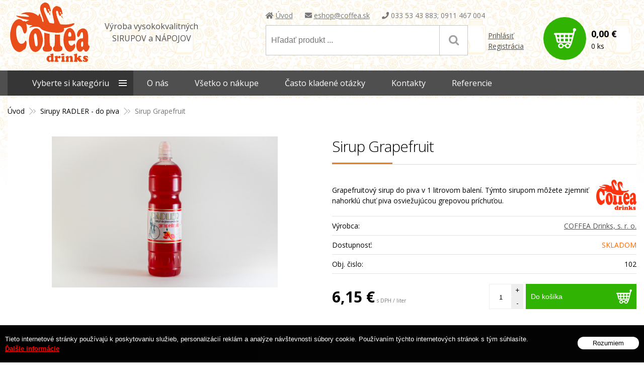

--- FILE ---
content_type: text/html; charset=windows-1250
request_url: https://eshop.coffea.sk/eshop/sirup-grapefruit/p-106.xhtml
body_size: 8262
content:
<!DOCTYPE html>
<!--[if IE 8 ]>    <html lang="sk" class="oldie ie8"> <![endif]-->
<!--[if IE 9 ]>    <html lang="sk" class="ie9"> <![endif]-->
<!--[if (gt IE 9)|!(IE)]><!--><html lang="sk" class="normal"><!--<![endif]-->
<head>
<meta http-equiv="X-UA-Compatible" content="IE=edge,chrome=1">
<meta name="viewport" content="width=device-width, initial-scale=1.0, maximum-scale=1.0, minimum-scale=1.0, user-scalable=no">

		<meta charset="windows-1250" />
		<title>radler, sirup, sirup do piva, mango, pivo, radler | eshop | COFFEA Drinks, Trakovické sirupy</title>
		<meta name="description" content="Ovocné sirupy na výrobu Radlera obsahujú prírodné farbivá a arómy, sú bez konzervantov. Odporúčané riedenie je 30ml sirupu, 3dcl piva a 2dcl sódy. Pri dodržaní riedenia získate 0,5L nápoj RADLER" />
		<meta name="keywords" content="klučové slovu obchodu," />
		<meta name="robots" content="index,follow" />
		<meta name="googlebot" content="index,follow" />
		<meta name="author" content="WEBYGROUP.sk - Tvorba webov a eshopov" />
		<meta name="generator" content="Unisite 8.20.0 #281025" />
		<meta property="og:type" content="og:product" />
		<meta property="og:title" content="Sirup Grapefruit" />
		<meta property="og:url" content="https://eshop.coffea.sk/eshop/sirup-grapefruit/p-106.xhtml" />
		<meta property="og:locale" content="sk_SK" />
		<meta property="og:site_name" content="COFFEA Drinks, Trakovické sirupy" />
		<meta name="twitter:domain" content="eshop.coffea.sk" />
		<meta property="og:image" content="https://eshop.coffea.sk/obchod_homedir/data/2639/obrazky/sirup_radler_grepfruit_coffea_drinks.jpg" />
		<meta property="og:description" content="Grapefruitový sirup do piva v 1 litrovom balení. Týmto sirupom môžete zjemniť nahorklú chuť piva osviežujúcou grepovou príchuťou." />
		<meta property="product:price:amount" content="6.15" />
		<meta property="product:price:currency" content="EUR" />
		<meta itemprop="name" content="Sirup Grapefruit" />
		<meta itemprop="description" content="Grapefruitový sirup do piva v 1 litrovom balení. Týmto sirupom môžete zjemniť nahorklú chuť piva osviežujúcou grepovou príchuťou." />
		<meta itemprop="image" content="https://eshop.coffea.sk/obchod_homedir/data/2639/obrazky/sirup_radler_grepfruit_coffea_drinks.jpg" />
		<meta name="twitter:card" content="product" />
		<meta name="twitter:title" content="Sirup Grapefruit" />
		<meta name="twitter:image" content="https://eshop.coffea.sk/obchod_homedir/data/2639/obrazky/sirup_radler_grepfruit_coffea_drinks.jpg" />
		<meta name="twitter:label1" content="Ceny" />
		<meta name="twitter:data1" content="6.15" />
		<meta name="twitter:label2" content="Mena" />
		<meta name="twitter:data2" content="" />

		<link href="https://eshop.coffea.sk/Data/2768/favicon.ico" type="image/x-icon" rel="icon" />
		<link href="https://eshop.coffea.sk/Data/2768/favicon.ico" type="image/x-icon" rel="shortcut icon" />
		<link rel="stylesheet" type="text/css" href="/Data/2768/Cache/Css/site_3123ca5e.css" />
		<link rel="stylesheet" type="text/css" href="/Data/2768/Cache/Css/default_css_ead13e70.css" />
		<link rel="stylesheet" type="text/css" href="/SiteJay2.0/JScript/Fancybox3/jquery.fancybox.min.css" />
		<script src="/SiteJay2.0/jquery-3.7.1.min.js"></script>
		<script src="/SiteJay2.0/JScript/Fancybox3/jquery.fancybox.min.js"></script>
		<script src="/SiteJay2.0/JScript/jquery.mousewheel-3.0.6.pack.js"></script>
		<script src="/Data/2768/Cache/Script/common_5fecc569.js"></script>
		<script src="/SiteJay2.0/jquery.cookiesdirective.js"></script>
		<script src="/Data/2768/Cache/Script/default_js_997897ae.js"></script>
		<script src="/Data/2768/Cache/Script/categories_menu_script_3eefc370.js"></script>
		<script src="/Data/2768/Cache/Script/shop_content_scripts_977977c1.js"></script>
		<script type="text/javascript">

                $(document).ready(function() {
                    $.cookiesDirective({
                        explicitConsent:     false,
                        position:             'bottom',
                        duration:             0,
                        limit:                 0,
                        scriptWrapper:         function(){},
                        fontFamily:         'helvetica',
                        cookieScripts:         null,
                        message:             'Tieto internetové stránky používajú k poskytovaniu služieb, personalizácií reklám a analýze návštevnosti súbory cookie. Používaním týchto internetových stránok s tým súhlasíte.',
                         fontColor:             '#ffffff',
                         fontSize:             '13px',
                        backgroundColor:     '#000000',
                        backgroundOpacity:     '99',
                        privacyPolicyUri:     '/',
                         linkText:             'Ďalšie informácie',
                        linkColor:             '#ff0000',
                         buttonText:         'Rozumiem',
                        buttonBackground:     '#ffffff',
                        buttonTextColor:     '#000000'
                    });
                });
		</script>

<link href="//fonts.googleapis.com/css?family=Open+Sans:300,400,700,400italic,700italic&subset=latin,latin-ext" rel="stylesheet" type="text/css">
<link rel="stylesheet" type="text/css" href="/Data/default/UserFiles/font-awesome/css/font-awesome.min.css">
<!--[if lt IE 9]>
  <script src="/Data/default/UserFiles/js/2015/html5shiv.min.js"></script>
  <script src="/Data/default/UserFiles/js/2015/selectivizr-min.js"></script>
<![endif]-->
<!-- Global site tag (gtag.js) - Google Analytics -->
<script async src="https://www.googletagmanager.com/gtag/js?id=UA-122820596-1"></script>
<script>
  window.dataLayer = window.dataLayer || [];
  function gtag(){dataLayer.push(arguments);}
  gtag("js", new Date());
  gtag("config", "UA-122820596-1");
</script></head>
<body id="page7866">
<div id="fb-root"></div>
<script>(function(d, s, id) {
  var js, fjs = d.getElementsByTagName(s)[0];
  if (d.getElementById(id)) return;
  js = d.createElement(s); js.id = id;
  js.src = "//connect.facebook.net/sk_SK/sdk.js#xfbml=1&version=v2.5";
  fjs.parentNode.insertBefore(js, fjs);
}(document, 'script', 'facebook-jssdk'));</script>

<div id="container-main">
	<header class="header" role="banner">
		<div class="head">
		  <p id="logo"><a href="/"><img src="https://eshop.coffea.sk/Data/2768/UserFiles/images/logo.png" alt="COFFEA Drinks, Trakovické sirupy"></a></p>
		  
<div id="sjm-s-slogan-sk"><div id="sjm-s-slogan-sk"><p class="slogan">Výroba vysokokvalitných<br />SIRUPOV a NÁPOJOV</p>

<ul class="info-row">
<li><i class="fa fa-home"></i> <a href="/">Úvod</a></li>
<li><i class="fa fa-envelope"></i> <a href="mailto:coffea@coffea.sk">eshop@coffea.sk</a></li>
<li><i class="fa fa-phone"></i> 033 53 43 883; 0911 467 004</li>
</ul>

</div></div>

		  <div class="icons">
			  <div id="ico-search"><a href="javascript:void(0)">Hľadať</a></div>
			  <div id="main-login">
<div id="sjm-s-login-top-sk"><div class="Shop-login">
	
		<ul class="not-logged">
			<li class="user"><a href="https://eshop.coffea.sk/eshop/action/enterlogin.xhtml" rel="nofollow">Prihlásiť</a></li>
			
				<li class="reg"><a href="https://eshop.coffea.sk/eshop/action/registration.xhtml" rel="nofollow">Registrácia</a></li>
			
		</ul>
	
	
</div>
</div>
</div>
			  <div id="main-cart">
<div id="sjm-s-kosik-sk"><div id="kosik">
     <a href="https://eshop.coffea.sk/eshop/action/cart.xhtml" class="caq-0">
     <span class="kosik-ico"><span class="ic"><!----></span></span>
     <span class="kosik-obsah">
        <span class="kosik-cena">
            <span class="price-row-1">
                <span class="price-without-vat">0,00 €</span>
                <span class="price-with-vat">0,00 €</span>
            </span>
            
            
        </span>
         <span class="kosik-ks">0 ks</span>
     </span>
     </a>
</div>
</div>
</div>
		  </div>
		  <div id="main-search">
<div id="sjm-s-vyhladavanie-sk">
	
                <script type="text/javascript">
                    /* <![CDATA[ */

                    displayBoxIndex = -1;
                    var SearchNavigate = function(diff) {
                        displayBoxIndex += diff;
                        var oBoxCollection = $(".suggestSearchContent:not(.suggestSearchHeader):not(.suggestSearchFooter) p");
                        if(!oBoxCollection.length){
                            return;
                        }
                        if (displayBoxIndex >= oBoxCollection.length)
                            displayBoxIndex = 0;
                        if (displayBoxIndex < 0)
                            displayBoxIndex = oBoxCollection.length - 1;
                        var cssClass = "search-selected-item";
                        oBoxCollection.removeClass(cssClass).eq(displayBoxIndex).addClass(cssClass);
                        oBoxCollection.eq(displayBoxIndex)[0].scrollIntoView({ 
                            block: 'nearest',
                            inline: 'nearest',
                            behavior: 'smooth'
                        });
                    }

                        var timeoutsearch;
                        function getXmlHttpRequestObject() {
                            if (window.XMLHttpRequest) {
                                return new XMLHttpRequest();
                            } else if(window.ActiveXObject) {
                                return new ActiveXObject("Microsoft.XMLHTTP");
                            } else {
                            }
                        }

                        var searchReq = getXmlHttpRequestObject();

                        function searchSuggest() {
                            if (searchReq.readyState == 4 || searchReq.readyState == 0) {
                                var str = escape(encodeURI(document.getElementById('searchstringid').value));
                                //$('#search_suggest').html('<div class="suggest_wrapper loading"><img src="/Images/loading.gif" alt="loading" /></div>');
                                var stockOnly = '0';
                                if (document.getElementById('searchStockOnlyId') != null && document.getElementById('searchStockOnlyId').checked == true)
                                    stockOnly = '1';

                                searchReq.open("GET", 'https://eshop.coffea.sk/suggestsearch/chckprm/suggest/search/' + str + '/stock/' + stockOnly + '.xhtml', true);
                                searchReq.onreadystatechange = handleSearchSuggest;
                                searchReq.send(null);
                            }
                            clearTimeout(timeoutsearch);
                        }

                        function handleSearchSuggest() {
                            if (searchReq.readyState == 4) {
                                var ss = document.getElementById('search_suggest')
                                ss.innerHTML = '';
                                ss.innerHTML = searchReq.responseText;

                                if(ss.innerHTML.length)
                                    ss.innerHTML = '<div class="suggest_wrapper">' + ss.innerHTML + '</div>';
                            }
                        }

                        $(document).ready(function(){

                            $('body').on('click', function () {
                                $('#search_suggest').html('');
                            });

                            $('form.search').on('click', function(e){
                                e.stopPropagation();
                            });

                            $('#searchstringid').attr('autocomplete','off').on('keyup click', function(e) {

                                if (e.keyCode == 40)
                                {
                                    e.preventDefault()
                                    SearchNavigate(1);
                                }
                                else if(e.keyCode==38)
                                {
                                    e.preventDefault()
                                    SearchNavigate(-1);
                                } else if(e.keyCode==13){

                                    if($("p.search-selected-item").length){
                                        e.preventDefault();
                                        location.href=$("p.search-selected-item a").attr("href");
                                    }

                                } else {
                                    if(timeoutsearch) {
                                        clearTimeout(timeoutsearch);
                                        timeoutsearch = null;
                                    }
                                    if($.trim($("#searchstringid").val()) !== ""){
                                        timeoutsearch = setTimeout(searchSuggest, 200);
                                    }
                                    else {
                                        var ss = document.getElementById('search_suggest')
                                        ss.innerHTML = '';                                    
                                    }
                                }
                            });
                        });
                    /* ]]> */
                </script>

<form action="https://eshop.coffea.sk/index.php?page=7866" method="get" class="search">
  <span class="input"><input type="text" name="searchstring" value="" class="SearchInput" id="searchstringid" placeholder="Hľadaný výraz" /><input type="hidden" name="searchtype" value="all" /></span>
  <div id="search_suggest"></div>  
  <span class="submit"><input type="hidden" name="action" value="search" /><input type="hidden" name="cid" value="0" /><input type="hidden" name="page" value="7866" /><input type="submit" name="searchsubmit" value="Hľadaj" class="SearchSubmit" /></span>  
</form></div>
</div>
	  </div>
	</header>
	<div id="container-outer">
		<div id="container" class="clearfix">
			<main id="content" role="main">
				<div class="basic001">


<div class="content">
<div id="sjm-d-8567">        <div class="ShopContent">
<!-- SJ_Modules_Shop_Content ***start*** -->

	
            <div class="ShopProductParentCategories">
                <ul itemprop="breadcrumb" itemscope itemtype="http://schema.org/BreadcrumbList">
                    
                    <li itemprop="itemListElement" itemscope itemtype="http://schema.org/ListItem">
                        <a href="/" itemprop="item"><span itemprop="name">Úvod</span></a>
                        <meta itemprop="position" content="1" />
                    </li>
                    <li><span class="separator">&gt;&gt;</span></li>
                    <li itemprop="itemListElement" itemscope itemtype="http://schema.org/ListItem">
                        <a href="https://eshop.coffea.sk/eshop/sirupy-radler-do-piva/c-5.xhtml" itemprop="item"><span itemprop="name">Sirupy RADLER - do piva</span></a>
                        <meta itemprop="position" content="2" />
                    </li>
                    <li><span class="separator">&gt;&gt;</span></li>
                    <li itemprop="itemListElement" itemscope itemtype="http://schema.org/ListItem">
                        <span itemprop="name">Sirup Grapefruit</span>
                        <meta itemprop="position" content="3" />
                    </li>
                </ul>
            </div>



	






	












<div class="ShopProductView">
	<div class="Product">
    	<div class="ProductWrapper">
            <div class="ProductDescription">
                <form action="https://eshop.coffea.sk/eshop/sirup-grapefruit/p-106/order/106.xhtml" id="106" method="post" onsubmit=" if(!CheckMinCount(document.getElementById('Quantity'), 0, false))return false;">
                <input type="hidden" name="mincountval" value="0" />
                <input type="hidden" name="mincountmultiplyval" value="false" />
                <h1>Sirup Grapefruit</h1>
                
	                <div id="ManufacturerLogo"><a href="https://eshop.coffea.sk/eshop/vyrobca/coffea.xhtml"><img src="/obchod_homedir/data/2639/vyrobca/logo-coffea-drinks.jpg" alt="COFFEA Drinks, s. r. o." /></a></div>
                
                
                    <p class="small-description">Grapefruitový sirup do piva v 1 litrovom balení. Týmto sirupom môžete zjemniť nahorklú chuť piva osviežujúcou grepovou príchuťou.</p>
                
                <dl id="productParameters">
                    
                        <dt>Výrobca:</dt>
                    	<dd><a href="https://eshop.coffea.sk/eshop/vyrobca/coffea.xhtml">COFFEA Drinks, s. r. o.</a></dd>
                    

                    	
                    	
	                        
	                            <dt>Dostupnosť:</dt><dd id="StockCountText106">                        <span style="color: #ff6600">SKLADOM</span></dd>
	                        
	                	
                    <dt>Obj. čislo:</dt><dd id="OrderNumber106">102</dd>
                    
                    
                    
                </dl>

                
	                <div class="shopping-box">
	                    <div class="PriceBox">
	                    	<p class="price">
	                            
			                        <span class="price-with-vat">
			                            
			                            <strong id="PriceWithVAT106">6,15 €</strong> <span>s DPH / liter</span>
			                        </span>
			                    
			                    
				                    
				                        <span class="price-without-vat">
				                            
				                            <strong id="PriceWithoutVAT106">5 €</strong> <span>bez DPH / liter</span>
				                        </span>
				                    
				                
				            </p>
	                    </div>

	                    <div class="ShopIcons">
	                        

	                        
	                            <div class="ProductButtons" >
	                                
	                                    <button type="submit" name="add-button" id="AddToCart106"><span class="addtext">Do košíka</span><span class="icon"><!----></span></button>
	                                
	                                
	                                <span class="mnozstvo">
	                                    <input type="text" size="5" value="1" title="1" name="quantity" id="Quantity" onkeyup="" class="Quantity noEnterSubmit" />
	                                    
			                              <label for="Quantity106">liter</label>
			                            
	                                    <span class="cplus">+</span>
	                                    <span class="cminus">-</span>
	                                </span>	                                
	                            </div>
	                            <span id="StockWarning106" class="stockwarning"></span>
	                        
	                    </div>
		                <div class="clear"></div>
					</div>
				
                <div class="advance-box">
	               	
					<ul>
						
							
						
						
				   		
							
						
					</ul>
					
					<div id="special_buttons">
						<!-- AddThis Button BEGIN -->
						<div class="addthis_toolbox addthis_default_style addthis_32x32_style">
							<a class="addthis_button_facebook"></a>
							<a class="addthis_button_google_plusone_share"></a>
						</div>
						<script type="text/javascript" src="//s7.addthis.com/js/300/addthis_widget.js#pubid=xa-52de49201ef4c26e"></script>
						<!-- AddThis Button END -->
					</div>
                </div>
                </form>
            </div>
            	<div class="ProductLeft">
                    <div class="ProductImage" id="MainProductImage">
                    	
                        <div class="photo-gallery"><a href="/obchod_homedir/data/2639/obrazky/sirup_radler_grepfruit_coffea_drinks.jpg" title="Sirup Grapefruit" data-fancybox="gallery"><img src="/obchod_homedir/data/2639/obrazky/sirup_radler_grepfruit_coffea_drinks.jpg" alt="Sirup Grapefruit" id="ProductImage106" /></a></div>
                        
                        <div class="sticker">
                            
                            
                            

                        </div>
                    </div>
                    
                    
                    
                    <div class="clear"></div>
                </div>
            <div class="clear"></div>
        </div>
        <div class="tabs-container">
            <ul class="tabs">
              <li><a href="#popis">Popis</a></li>
			  <li><a href="#parametre">Parametre</a></li>
			  
			  
			  
              
              
            </ul>
            <div class="panel-container">
              <div class="pane DetailDescription" id="popis">
                    <h2>Sirup Grapefruit</h2>
                    
                    <h2><em><strong>Spotrebiteľské informácie:</strong></em></h2>

<p>Chránte pred mrazom a priamym slnečným žiarením. Skladujte v suchu.&nbsp;</p>

<p>Pred použitím pretrepte.</p>

<p><u><em>Dávkovanie:</em></u></p>

<p>30ml sirupu na 3 dcl piva a 2 dcl sódy</p>

<p><u><em>Zloženie:</em></u></p>

<ul>
	<li>prirodzene hustý</li>
	<li>glukózo - fruktózový sirup</li>
	<li>voda</li>
	<li>kyselina citrónová</li>
	<li>aróma</li>
</ul>

                 <div class="clear"></div>
                </div>
                
              	<div class="pane" id="parametre">
                    <h2>Parametre</h2>
                    <div id="productparams">
                      <table>
                        
                        
                        
                        
                        
                        
                        
                        
                        
                        
                        
                        
                        
                        
                        
                        
                        
                        
                        
                        
                        
                        
                        
                        
                        
                        
                        
                        
                        
                        
                        
                        
                        
                        
                        
                        
                            <tr><th>Hmotnosť</th><td>1,3 kg</td></tr>
                        
                        
                        
                        
                        </table>
                    </div>
                </div>
                

                

               

                

                

                
            </div>
    	</div>
		<div class="clear"></div>

	</div>
</div>



    



    
	



    




             
			 





    












<!-- SJ_Modules_Shop_Content ***end*** --></div></div>
</div>	
</div>

			</main>
			<aside id="left">
				<div class="basic003 mbmenu" id="kategorie-obchodu">
					<div class="title"><h3><a href="javascript:void(0)"><span class="mh-small">Vyberte si kategóriu</span> <span class="md-small">Kategórie</span></a></h3></div>
					<div class="content"><nav role="navigation">
<div id="sjm-s-kategorie-obchodu-sk">
	
	<div class="action-categories">
		<ul class="Cat action-categories">
			<li><a href="https://eshop.coffea.sk/eshop/action/addprd/actval/1.xhtml" title="Akcie">Akcie</a></li><li><a href="https://eshop.coffea.sk/eshop/action/addprd/newval/1.xhtml" title="Novinky">Novinky</a></li><li><a href="https://eshop.coffea.sk/eshop/action/addprd/topoffer/1.xhtml" title="Top ponuka">Top ponuka</a></li>
		</ul>
	</div>



	<div class="states-categories">
	<ul class="Cat states-categories">
		<li><a href="https://eshop.coffea.sk/eshop/action/addprd/state-2/1.xhtml" title="LIMITOVANÁ EDÍCIA" style="background-color: #e94d1a; color: #ffffff">LIMITOVANÁ EDÍCIA</a></li>
	</ul>
</div>


	<ul id="categories-7866" class="Cat"><li id="Item-3"><a href="https://eshop.coffea.sk/eshop/ovocne-sirupy-husta-klasika/c-3.xhtml">Ovocné sirupy HUSTÁ KLASIKA</a></li><li id="Item-1"><a href="https://eshop.coffea.sk/eshop/ovocne-sirupy-so-stavou-butterfly/c-1.xhtml">Ovocné sirupy so šťavou BUTTERFLY </a></li><li id="Item-8"><a href="https://eshop.coffea.sk/eshop/trakovicke-ovocne-sirupy-s-kuskami-ovocia/c-8.xhtml">TRAKOVICKÉ ovocné sirupy s kúskami ovocia</a></li><li id="Item-2"><a href="https://eshop.coffea.sk/eshop/sirupy-dia-light-bez-cukru/c-2.xhtml">Sirupy DIA/LIGHT - bez cukru</a></li><li id="Item-7"><a href="https://eshop.coffea.sk/eshop/cajove-a-mliecne-sirupy/c-7.xhtml">ČAJOVÉ A MLIEČNE Sirupy</a></li><li id="Item-4"><a href="https://eshop.coffea.sk/eshop/sirupy-bar-barmanske-sirupy/c-4.xhtml">Sirupy BAR - Barmanské sirupy</a></li><li id="Item-5" class="selected"><a href="https://eshop.coffea.sk/eshop/sirupy-radler-do-piva/c-5.xhtml">Sirupy RADLER - do piva</a></li><li id="Item-6"><a href="https://eshop.coffea.sk/eshop/sirupy-sss-championt-pre-sportovcov/c-6.xhtml">Sirupy SSS, CHAMPIONT - pre športovcov</a></li><li id="Item-11"><a href="https://eshop.coffea.sk/eshop/hrejive-sirupy-do-chladneho-pocasia/c-11.xhtml">HREJIVÉ sirupy do chladného počasia</a></li><li id="Item-10"><a href="https://eshop.coffea.sk/eshop/pivo-hlohovecky-leziak-smadna-tava/c-10.xhtml">PIVO - Hlohovecký ležiak, Smadna Tava</a></li><li id="Item-9"><a href="https://eshop.coffea.sk/eshop/doplnkovy-tovar/c-9.xhtml">DOPLNKOVÝ TOVAR</a></li><li id="Item-12"><a href="https://eshop.coffea.sk/eshop/flase-a-uzavery/c-12.xhtml">Fľaše a uzávery</a></li></ul>

</div>
</nav></div>
				</div>
				<div class="mh">
					<div class="info-box-left">
<div id="sjm-s-info-box-left-sk"><link rel="stylesheet" href="https://use.fontawesome.com/releases/v5.0.13/css/all.css" integrity="sha384-DNOHZ68U8hZfKXOrtjWvjxusGo9WQnrNx2sqG0tfsghAvtVlRW3tvkXWZh58N9jp" crossorigin="anonymous">



<ul>  
  <li>
    <i class="fa fa-phone"></i>
    <div>
    	ZÁKAZNÍCKA PODPORA
        <strong>033 53 43 883</strong>
        <strong>00421 911 467 004</strong>
        </div>
  </li>  
  <li>
    <i class="fa fa-gift"></i>
    <div>
    	DARČEK
        <strong>pri nákupe sirupu v hodnote 25€ 
(suma nezahŕňa poštovné)</strong>
    </div>
  </li>
  <li>
    <i class="fas fa-dolly"></i>
    <div>
    	TOVAR SKLADOM
        <strong>expedujeme okamžite.</strong>
    </div>
  </li>
</ul></div>
</div>
				</div>
        <img src="https://eshop.coffea.sk/Data/2768/UserFiles/images/slovakia_brand.jpg" class="badgage" alt="Slovenský výrobok" />
			</aside><!--  end left -->
		</div><!--  end container -->
		<div class="basic003 mbmenu" id="menu-main">
			<div class="title"><h3><a href="javascript:void(0)">Menu</a></h3></div>
			<div class="content">
				<a href="javascript:void(0)" class="mh" id="cat-open"><span>Vyberte si kategóriu</span></a>
				<nav role="navigation">
<div id="sjm-s-menu-vodorovne-sk"><ul id="m-smenuvodorovnesk" class="sjMenu"><li class="no-selected"><a href="https://eshop.coffea.sk/o-nas.xhtml">O nás</a></li><li class="no-selected"><a href="https://eshop.coffea.sk/vsetko-o-nakupe.xhtml">Všetko o nákupe</a><ul><li class="no-selected"><a href="https://eshop.coffea.sk/platba-a-doprava.xhtml">Možnosti platby a doprava</a></li><li class="no-selected"><a href="https://eshop.coffea.sk/ako-nakupovat.xhtml">Ako nakupovať</a></li><li class="no-selected"><a href="https://eshop.coffea.sk/obchodne-podmienky.xhtml">Obchodné podmienky</a></li><li class="no-selected"><a href="https://eshop.coffea.sk/reklamacny-poriadok.xhtml">Reklamačný poriadok</a></li></ul></li><li class="no-selected"><a href="https://eshop.coffea.sk/casto-kladene-otazky.xhtml">Často kladené otázky</a></li><li class="no-selected"><a href="https://eshop.coffea.sk/kontakty.xhtml">Kontakty</a></li><li class="no-selected"><a href="https://eshop.coffea.sk/referencie.xhtml">Referencie</a></li></ul></div>
</nav>
			</div>
		</div>
	</div>
	<footer class="footer" role="contentinfo">
			<div class="container" id="cols">
				<div class="col col-1">
					
<div id="sjm-s-info-nadpis-1-sk"><h3>Kontakt</h3></div>

					<div class="con">
<div id="sjm-s-info-box-1-sk"><p>COFFEA Drinks s.r.o.<br />
Koperníková 15<br />
971 01 Trnava</p></div>
</div>
					<span class="icon"><i class="fa fa-home"></i></span>
				</div>
				<div class="col col-2">
					
<div id="sjm-s-info-nadpis-2-sk"><h3>Infolinka</h3></div>

					<div class="con">
<div id="sjm-s-info-box-2-sk"><p>Telefónny kontakt priamo <strong>na predajňu</strong> je dostupný <u>počas otváracích hodín</u> predajne:&nbsp;<strong>033/53 43 883</strong></p>

<p><strong>Otvaracie hodiny (Predajňa Trakovice)</strong></p>

<p>Pondelok&nbsp; &nbsp; 08:00 - 16:00</p>

<p>Utorok&nbsp; &nbsp; &nbsp; &nbsp;&nbsp;08:00 - 16:00</p>

<p>Streda&nbsp; &nbsp; &nbsp; &nbsp; 09:00 - 17:00</p>

<p>Štvrtok&nbsp; &nbsp; &nbsp; &nbsp; 08:00 - 16:00</p>

<p>Piatok&nbsp; &nbsp; &nbsp; &nbsp; &nbsp;08:00 - 16:00&nbsp;</p>

<p>Sobota&nbsp; &nbsp; &nbsp; &nbsp; 08:00 - 12:00</p>

<p>Nedeľa&nbsp; &nbsp; &nbsp; &nbsp; ZATVORENÉ</p>

<p>&nbsp;</p>

<p>Mobilné číslo <strong>na e-shop</strong> je dostupné <u>v pracovných dňoch</u> od 8:00 hod. do 14:00&nbsp;hod.:&nbsp;<strong>0911 467 004</strong><br />
E-mail: eshop@coffea.sk</p>

<p>&nbsp;</p>

<p>&nbsp;</p></div>
</div>
					<span class="icon"><i class="fa fa-phone"></i></span>
				</div>
				<div class="col col-3">
					
<div id="sjm-s-info-nadpis-3-sk"><h3>Všetko o nákupe</h3></div>

					<div class="con">
<div id="sjm-s-info-box-3-sk"><ul id="m-sinfobox3sk" class="sjMenu"><li class="no-selected"><a href="https://eshop.coffea.sk/platba-a-doprava.xhtml">Možnosti platby a doprava</a></li><li class="no-selected"><a href="https://eshop.coffea.sk/ako-nakupovat.xhtml">Ako nakupovať</a></li><li class="no-selected"><a href="https://eshop.coffea.sk/obchodne-podmienky.xhtml">Obchodné podmienky</a></li><li class="no-selected"><a href="https://eshop.coffea.sk/reklamacny-poriadok.xhtml">Reklamačný poriadok</a></li></ul></div>
</div>
					<span class="icon"><i class="fa fa-info"></i></span>
				</div>
			</div>
			<div class="copy">
				<p>&copy; 2026 COFFEA Drinks, Trakovické sirupy • <a href="http://www.uniobchod.sk" target="_blank" rel="nofollow">tvorba eshopu cez UNIobchod</a>, <a href="http://www.webyhosting.sk" target="_blank" rel="nofollow">webhosting</a> spoločnosti <a href="http://www.webygroup.sk" target="_blank" rel="nofollow">WEBYGROUP</a></p>
				<div class="totop"><a href="#"><i class="fa fa-angle-up"></i></a></div>
			</div>
			
<div id="sjm-s-reserve-cart-sk"></div>

	</footer><!--  end footer -->
	<div id="cart-boxer"></div>
</div><!--  end outer -->

<div id="sjm-sjam_adminpanel"></div>



<script src="/SiteJay2.0/jquery_tipsy.js"></script>
<script src="/Data/default/UserFiles/js/2015/jquery.tools.min.js"></script>
<script src="/Data/default/UserFiles/js/2015/jquery.easytabs.min.js"></script>
<script src="/Data/default/UserFiles/js/2015/jquery.jcarousel.min.js"></script>
<script src="/Data/default/UserFiles/js/2015/jquery.selectbox-0.2.min.js"></script>
<script src="/Data/default/UserFiles/js/2015/jquery.scrollTo.js"></script>

<script>
gtag("event", "view_item", {
	"items": [
		{
		"id": "102",
		"name": "Sirup Grapefruit",
		"list_name": "Product detail",
		"brand": "COFFEA Drinks, s. r. o.",
		"category": "Sirupy RADLER - do piva",
		"price": 6.15
		}
	]
});
      
$(document).ready(function(){
	$("#AddToCart106").click(function(event) {
		gtag("event", "add_to_cart", {
			"items": [
				{
				"id": "102",
				"name": "Sirup Grapefruit",
				"list_name": "Product detail",
				"brand": "COFFEA Drinks, s. r. o.",
				"category": "Sirupy RADLER - do piva",
				"price": 6.15,
      			"quantity": $("#Quantity").val()
				}
			]
		});
	});
});
</script></body>
</html>


--- FILE ---
content_type: text/javascript
request_url: https://eshop.coffea.sk/Data/2768/Cache/Script/default_js_997897ae.js
body_size: 4893
content:
$(document).ready(function(){
	
	$('#searchstringid').attr('placeholder','Hľadať produkt ...');
	
	var artObj = $('.articles-module');
	if(artObj.length>0){
		
		var artBBox = artObj.closest('.basic001');
		$('div.pathway li:not(:last-child)', artObj).after('<li><span class="separator"></span></li>');
		$('div.pathway', artObj).insertBefore(artBBox);
		
		var FoldersTree = $('.articles-module > .FoldersTree');
		if(FoldersTree.length){
			artBBox.addClass('article-box');
			$('.title', artBBox).append('<a href="#" class="article-mobile-menu"><i class="fa fa-bars"></i></a>');
			$('a.article-mobile-menu').click(function(e){
				FoldersTree.slideToggle();
				e.preventDefault();
			});
		}
	}
		
	var cookie_wt = readCookie('ViewType');
	if (cookie_wt=='1') $('ul.ViewType').find('li').eq(1).addClass('current').siblings().removeClass('current').parents('.ShopContent').find('.ShopDetailView').addClass('ViewDetails');
	
	$('ul.ViewType').delegate('li:not(.current)', 'click', function(i) {
		
		$(this).addClass('current').siblings().removeClass('current').parents('.ShopContent').find('.ShopDetailView').removeClass('ViewIcons').addClass('ViewDetails');
		
		if($(this).index()=='1') $('.ShopDetailView').addClass('ViewDetails');
		else $('.ShopDetailView').removeClass('ViewDetails');
						
		eraseCookie('ViewType');
		createCookie('ViewType', $(this).index(), 365);
	})
	
	if($('.ShopProductParentCategories').length>0){
		$('.ShopContent').before($('.ShopProductParentCategories'));
	}
	
	if($('.ShopProductView, .shopping-cart-content:not(.shopping-cart-customer)').length>0){
		$('body').addClass('HiddenLeft');
	}
		
	
	
	
	if($('.totop').length){
		
		$(window).scroll(function () { 	
		 if($(window).scrollTop()>200) $(".totop").fadeIn('slow'); 	
		 else $(".totop").fadeOut('slow'); 	
		});
		
		$('.totop a').click(function(){
			$.scrollTo(0, 800);
			return false;
		});		
	}
	
	if ($.isFunction($.fn.jcarousel)){
		jQuery('#photos-slider').jcarousel({
			initCallback: mycarousel_initCallback
		});
	};
	
	$('#ico-search a').click(function(e){
		$('#main-search').slideToggle();
		e.preventDefault();
	});
	
	$('#kategorie-obchodu h3 a').click(function(e)
    {
		var thisbox = $(this).parent().parent().parent();
		
		if($(window).width()<768)
			$('#menu-main').removeClass('selected').find('.content').hide();

		thisbox.toggleClass('selected').find('.content').slideToggle(500,function(){
			if($(window).width()>=768){
				if(thisbox.hasClass('selected')){
					$('#container').css('min-height',$('#left').height());
				}
				else{
					$('#container').css('min-height','0');
				}
			}
			
		});		
		
        e.preventDefault();
    });
	
	$('#menu-main h3 a').click(function(e)
    {
		var thisbox = $(this).parent().parent().parent();
		
		if($(window).width()<768)
			$('#kategorie-obchodu').removeClass('selected').find('.content').hide();
		
		thisbox.toggleClass('selected').find('.content').slideToggle(500);
        e.preventDefault();
    });
	
	if($('.HiddenLeft').length){
		
		$('#kategorie-obchodu').hover(function(){
				$('body').addClass('isOpenCat').addClass('isCatHover');
			},
			function(){
				$('body').removeClass('isCatHover');
				setTimeout(function(){					
					if(!$('body').hasClass('isIcoHov')){
						$('body').removeClass('isOpenCat');
						$('#left #kategorie-obchodu .content').hide();
						$('#container').css('min-height','0');
					}
					},200
				);
			}
		);
		
		$('#cat-open').hover(function(){
				$('body').addClass('isOpenCat').addClass('isIcoHov');
				$('#left #kategorie-obchodu .content').show(0,function(){
					
					if($(window).width()>=768){						
						$('#container').css('min-height',$('#left').height());
					}
						
				});
			},
			function(){
				$('body').removeClass('isIcoHov');
				setTimeout(function(){
						if(!$('body').hasClass('isCatHover')){
							$('body').removeClass('isOpenCat');
							$('#left #kategorie-obchodu .content').hide();
							$('#container').css('min-height','0');
						}
					},200
				);
			}
		)
	}
	

	$(window).resize(function() {
		if($(window).width()>=768)
			$('.mbmenu .content:hidden').removeAttr('style');
	});
	
	$('.tabs-container').easytabs();
	
	$('.ShopDetailView .variants-box .close').on('click',function(){$(this).closest('.variants-box').hide();});
	$(document).delegate('a.close-button','click', function(){$.fancybox.close();return false;});
	$('.Product button[name="add-button"]').click(function(){
			
				var elmClicked = $(this);
				var elm = $(this).closest('form');
				
				if($('.ShopDetailView').length>0){
					if($('.ShopDetailView').hasClass('ViewDetails')==false){
						if($('.variants-box',elm).is(':hidden')){
							
							$('.v-info-message').remove();
							$('.variants-box',elm).show().prepend('<p class="v-info-message">Zvoľte variant produktu a kliknite znova na košík.</p>');
							
							$.scrollTo($(this).closest('.Product'), 800);
							return false;
						}
					}
				}
				
				qtstep = 1;
				mincnt = parseFloat(elm.find('input[name="mincountval"]').val());
				if(mincnt==0)
					mincnt = 1;
				if(mincnt>0 && elm.find('input[name="mincountmultiplyval"]').val()=='true')
					qtstep = mincnt;
					
				if($('.ShopDetailView').length>0)
					qt = elm.find('input.Quantity');
				else{
					qt = elm.find('.mnozstvo input');
				}
				selectedqt = parseFloat(qt.val().toString().replace(',','.'));
				
				if(selectedqt<mincnt){
					alert('Minimálne množstvo pre nákup produktu je: ' + mincnt);
					qt.val(mincnt);
					return false;
				}
				if(elm.find('input[name="mincountmultiplyval"]').val()=='true' && selectedqt%qtstep>0){
					alert('Pre nákup produktu je možné použiť len násobky: ' + qtstep);
					return false;
				}
				
				stockcnt = parseFloat(elm.find('input[name="stockval"]').val());				
				if($('.ShopProductView').length>0)
				{				
					if(stockcnt<selectedqt){
						alert('Požadované množstvo nie je na sklade.');
						if(stockcnt>0)
							qt.val(stockcnt);
						return false;
					}
					
				}
				
				StockWarning = $.trim(elm.find('.stockwarning').text());
				if(StockWarning!=''){
					alert('Požadované množstvo nie je na sklade.');
					return false;
				}
				
				$("body").append('<div id="fancybox-loading"><div></div></div>');
					
					$.ajax({
							type	: "POST",
							cache	: false,
							url		: $(elm).attr('action')!='' ? $(elm).attr('action') : '/eshop.xhtml',
							data	: $(elm).serializeArray(),
							success: function(data) {
								$("#fancybox-loading").remove();
								var kosik = $(data).find('#kosik').html();							
								$("#kosik").html(kosik);
								var totalCartItems = parseFloat($(kosik).find('.kosik-ks').text());
								
								var totalCartPriceWithVAT = $(kosik).find('.price-with-vat').text();
								var totalCartPriceWithoutVAT = $(kosik).find('.price-without-vat').text();
								
								var polozkaText = 'položiek';
								if(totalCartItems==1)                         polozkaText = 'položku';
								else if(totalCartItems>1 && totalCartItems<5) polozkaText = 'položky';
								
									var addedImgSrc;
									var addedName;
									if($('.ShopProductView').length){
																														
										if($(elm).closest('.ProductWrapper').length){
											var elImg = $(elm).closest('.ProductWrapper').find('#MainProductImage img');
											addedImgSrc = elImg.attr('src').replace('/obrazky/','/obrazky/male_obrazky/');
											addedName = $('.ShopProductView h1').text();
											addedPrice = $(elm).find('.PriceBox .price-with-vat strong').text();
										}
										else{
											var elImg = $(elm).closest('.Product').find('.ProductImage img');
											addedImgSrc = elImg.attr('src');
											addedName = $(elm).find('h3 a').text();
											addedPrice = $(elm).find('.price-with-vat strong').html();
										}										
									}
									else{
										addedImgSrc = $(elm).find('.ProductImage img').attr('src');
										addedName   = $(elm).find('h2 a').text();										 
										addedPrice  = $(elm).find('.price-with-vat strong').text();										
									}
									
									var add_message_box = '';
									add_message_box += '<div class="added-message-box">';
									add_message_box += '<div class="amb-close" onclick="$.fancybox.close();">&times;</div>';
									add_message_box += '<div class="product-message-box">';
									
									add_message_box += '<div class="text-message">';
									add_message_box += '<div class="product-message-icon"><i class="fa fa-check"></i></div>';
									add_message_box += '<div class="success-message">Produkt bol úspešne pridaný do košíka</div>';									
									add_message_box += '</div>';
									
									add_message_box += '<div class="product-message">';									
									add_message_box += '<div class="product-inbox">';
									add_message_box += '<div class="product-qt">'+ selectedqt + '&times;</div>';
									add_message_box += '<div class="product-info">' + (addedImgSrc!='' ? '<div class="image"><img src="'+addedImgSrc+'"/></div>' : '') + ' <div class="about">' + addedName + ' <div>' + addedPrice + '</div></div>';
									add_message_box += '</div>';
									add_message_box += '</div>';
									add_message_box += '</div>';
																		
									end_message_box = '';
									end_message_box += '<div class="end-message-box">';								
									end_message_box += '<div class="buttons-box">';
									end_message_box += '<div class="cart-counter-box">V košíku máte <strong>' + totalCartItems + ' ' + polozkaText +'</strong> za <strong class="price-with-vat">'+totalCartPriceWithVAT+' <em>s DPH</em></strong></div>';
									end_message_box += '<div class="add-buttons">';
									end_message_box += '<a href="#" class="close-button">Pokračovať v nákupe</a>';
									end_message_box += '<a href="'+$('#kosik a').attr('href')+'" class="next-button">Pristúpiť k objednávke</a>';
									end_message_box += '</div>';
									end_message_box += '</div>';
									end_message_box += '</div>';
									
								  
										add_message_box += end_message_box;
										
										$.fancybox.open(
											{
												src  : add_message_box,
												type : 'inline',
												smallBtn: false,
												toolbar: false,
												'padding'           : 0,
												'width'         	: 800,
												'height'        	: 'auto',
												'closeBtn'   : false
											}
										);
										
							}
						}); 
	
		 return false;
	});
	
	
	$('.Product button[name="add-reserve-button"]').click(function(){
			
				var elmClicked = $(this);
				var elm = $(this).closest('form');
				
				$("body").append('<div id="fancybox-loading"><div></div></div>');
					
					$.ajax({
							type	: "POST",
							cache	: false,
							url		: $(elm).attr('action')!='' ? $(elm).attr('action') : '/eshop.xhtml',
							data	: $(elm).serializeArray(),
							success: function(data) {
								$("#fancybox-loading").remove();
								var ReserveCart = $(data).find('#reserve-cart').html();
								if($('#reserve-cart').length==0)
									$('#menu-main').after('<div id="reserve-cart"></div>');
								
								$('#reserve-cart').html(ReserveCart);			
								
									var addedImgSrc;
									var addedName;
									if($('.ShopProductView').length){
																														
										if($(elm).closest('.ProductWrapper').length){
											var elImg = $(elm).closest('.ProductWrapper').find('#MainProductImage img');
											addedImgSrc = elImg.attr('src').replace('/obrazky/','/obrazky/male_obrazky/');
											addedName = $('.ShopProductView h1').text();
											addedPrice = $(elm).find('.PriceBox .price-with-vat strong').text();
										}
										else{
											var elImg = $(elm).closest('.Product').find('.ProductImage img');
											addedImgSrc = elImg.attr('src');
											addedName = $(elm).find('h3 a').text();
											addedPrice = $(elm).find('.price-with-vat strong').html();
										}										
									}
									else{
										addedImgSrc = $(elm).find('.ProductImage img').attr('src');
										addedName   = $(elm).find('h2 a').text();										 
										addedPrice  = $(elm).find('.price-with-vat strong').text();										
									}
									
									var add_message_box = '';
									add_message_box += '<div class="added-message-box">';
									add_message_box += '<div class="product-message-box">';
									add_message_box += '<div class="success-message">Produkt bol úspešne pridaný do rezervácie</div>';
									add_message_box += '<div class="product-message">' + (addedImgSrc!='' ? '<div class="image"><img src="'+addedImgSrc+'"/></div>' : '') + ' <div class="about">' + addedName + ' </div></div>';
									add_message_box += '</div>';
									
									end_message_box = '';
									end_message_box += '<div class="end-message-box">';								
									end_message_box += '<div class="buttons-box"><a href="#" class="close-button">Pokračovať vo výbere</a> <a href="'+$(data).find('#reserve-cart').find('a').attr('href')+'" class="next-button">Prejsť do rezervácie</a></div>';
									end_message_box += '</div>';
									
								  
										add_message_box += end_message_box;
										
										$.fancybox(
											{
												src  : add_message_box,
												type : 'inline',
												smallBtn: false,
												toolbar: false,
												'padding'           : 0,
												'width'         	: 800,
												'height'        	: 'auto',
												'closeBtn'   : false
											}
										);
									
							}
						}); 
	
			 return false;
		});
	
	if($('.TopSellProducts ul li').length>3){
		
		$('.TopSellProducts').append('<div id="bestfooter"><div> <div class="more">Ďalšie najpredávanejšie</div> <div style="display:none" class="hide">Menej</div> </div></div>');
		
		$('#bestfooter div div').click(function(e){
			$('.TopSellProducts ul li:gt(2)').slideToggle();		
			$('#bestfooter div div').toggle();			
			e.stopPropagation();
		});
	}
	
	
	if($("html").hasClass('oldie')===false){
		$(document).on('change','#cart-boxer td.quantity input',function(){
				
				$("#cart-boxer").append('<img src="/Images/loading.gif" width="150" style="position:absolute;top:50%;left:50%;margin:-100px 0 0 -100px;">');
				
				var formElm = $(this).closest('form');			
				$.ajax({
					type	: "POST",
					cache	: false,
					url		: $(formElm).attr('action'),
					data	: $(formElm).serializeArray(),
					success: function(data) {
						$('#kosik').html($(data).find('#kosik').html());
					}
				});						   
		});
	}
	else{
		$('input:radio, input:checkbox').click(function() {  
		  this.blur();  
		  this.focus();  
		});
	}
	
	
		
	$('.cplus,.cminus').click(function(){
		pelm = $(this).closest('.Product');
		qtstep = 1;
		mincnt = parseFloat(pelm.find('input[name="mincountval"]').val());
		if(mincnt==0)
			mincnt = 1;
		if(mincnt>0 && pelm.find('input[name="mincountmultiplyval"]').val()=='true')
			qtstep = mincnt;
		qvant =  $(this).parent().find('input');
		valks = parseFloat(qvant.val().toString().replace(',','.'));
		
		if(valks%qtstep>0)
			valks = mincnt;
		
		if ($(this).is('.cplus')){
			if(isNaN(valks) || valks+qtstep<mincnt)
				valks = mincnt;
			else
				valks = valks+qtstep;
		}
		else{
			if(isNaN(valks) || valks-qtstep<mincnt)
				valks = mincnt;
			else
				valks = valks-qtstep;	
		}
		
		qvant.val(valks.toString().replace('.',','));
	});
	
	if($('#conditionsid').length>0){		
		if($('.confirm_conditions input:checked').length != $('.confirm_conditions input').length)
			$('#cartorderid').wrap('<div class="disabled-wrap"></div>').parent().append('<a title="'+$('#cartorderid').attr('title')+'"></a>');
		
		$('.confirm_conditions input').click(function(){
			
			if($('.confirm_conditions input:checked').length == $('.confirm_conditions input').length){
				if($('.disabled-wrap').length)
					$('.disabled-wrap a').remove();
					$('#cartorderid').unwrap();
			}
			else{
				$('#cartorderid').wrap('<div class="disabled-wrap"></div>').parent().append('<a title="'+$('#cartorderid').attr('title')+'"></a>');
			}
		});
		$(document).delegate(".disabled-wrap a","click",function(){alert($(this).attr('title'))});
	};
	
	
	$('.footer h3').click(function(){
		if($(window).width()<768){			
			$(this).closest('.col').find('.con').slideToggle();
		}
	});

	$(".ShopContent > .shopping-centre-menu .shopping-centre-account > h2").click(function(){
		if ($(window).outerWidth() < 1145) {    
			$(".ShopContent > .shopping-centre-menu .ShoppingCentreMenu").slideToggle()
		}
	  });

});

function resizeProductDetail(){
	if($('.ShopProductView').length>0 && $(window).width()>=768){
		if (jQuery.support.leadingWhitespace == true){
			$('.ShopProductView .ProductLeft, .ShopProductView .ProductWrapper .ProductDescription').css('min-height',$('.ShopProductView .ProductWrapper').height());
		}
	}
	if($(window).width()>=768){
		if($('.ShopProductView .Product > .ProductWrapper div:first-child').hasClass('ProductLeft')){
			$('.ProductLeft').insertAfter('.ShopProductView .Product > .ProductWrapper .ProductDescription');
			$('.ShopProductView h1:first').prependTo('.ShopProductView .Product > .ProductWrapper .ProductDescription');
		}
	}
	else{
		if($('.ShopProductView .Product > .ProductWrapper div:first-child').hasClass('ProductDescription')){
			$('.ProductLeft').insertBefore('.ShopProductView .Product > .ProductWrapper .ProductDescription');
			$('.ShopProductView .Product > .ProductWrapper .ProductDescription h1:first').insertBefore('.ShopProductView .Product > .ProductWrapper');
		}
	}
	
}

/* funkcie pre popup menu v head-menu */
function checkHover() {
	
	if($(window).width()>=960){
		if (objhide) {
			objhide.find('ul,.sub-content').hide();
			objhide = null;
		}
	}
}

function delayedShow() {
	if($(window).width()>=960){
		if (objshow) {
			objshow.find('ul,.sub-content').show();	
		}
	}
}

function hideId(idecko) {
	if($('#'+idecko).ismouseover()===false)
		$('#'+idecko).slideUp();	
}
/* /funkcie pre popup menu v head-menu */

function mycarousel_initCallback(carousel)
{
    // Disable autoscrolling if the user clicks the prev or next button.
    carousel.buttonNext.bind('click', function() {
        carousel.startAuto(0);
    });

    carousel.buttonPrev.bind('click', function() {
        carousel.startAuto(0);
    });

    // Pause autoscrolling if the user moves with the cursor over the clip.
    carousel.clip.hover(function() {
        carousel.stopAuto();
    }, function() {
        carousel.startAuto();
    });
};


(function($){ 
    $.fn.timeout = function(ms, callback)
    {
        var self = this;
        setTimeout(function(){ callback.call(self); }, ms);
        return this;
    }
})(jQuery);

function createCookie(name,value,days) {
	if (days) {
		var date = new Date();
		date.setTime(date.getTime()+(days*24*60*60*1000));
		var expires = "; expires="+date.toGMTString();
	}
	else var expires = "";
	document.cookie = name+"="+value+expires+"; path=/";
}
function readCookie(name) {
	var nameEQ = name + "=";
	var ca = document.cookie.split(';');
	for(var i=0;i < ca.length;i++) {
		var c = ca[i];
		while (c.charAt(0)==' ') c = c.substring(1,c.length);
		if (c.indexOf(nameEQ) == 0) return c.substring(nameEQ.length,c.length);
	}
	return null;
}
function eraseCookie(name) {
	createCookie(name,"",-1);
}



function alignMenu() {
	if($(window).width()>767){
        var w = 0;
		var wmax = 0;
        var mw = $("#menu-main ul.sjMenu").width() - 120;
        var i = -1;
        var menuhtml = '';
        jQuery.each($("#menu-main ul.sjMenu").children(), function() {
            i++;			
            w += $(this).outerWidth(true);			
            if (mw < w) {
                menuhtml += $('<div>').append($(this).clone()).html();
                $(this).remove();
            }
			else wmax = w;
        });

		if(menuhtml!=''){
			$("#menu-main ul.sjMenu").append(
					'<li class="hideshow">'
							+ '<a href="#">Viac info</a> '
							+ '<ul>' + menuhtml + '</ul></li>');
			
			$("#menu-main ul.sjMenu li.hideshow > a").width($("#menu-main ul.sjMenu").width()-wmax-1);
			$("#menu-main ul.sjMenu li.hideshow > a").click(function() {
				return false;
			});
			$("#menu-main ul.sjMenu li.hideshow").hover(
			function() {
				$(this).children("ul").show();
			},
			function() {
				$(this).children("ul").hide();
			});
		}
	}
}